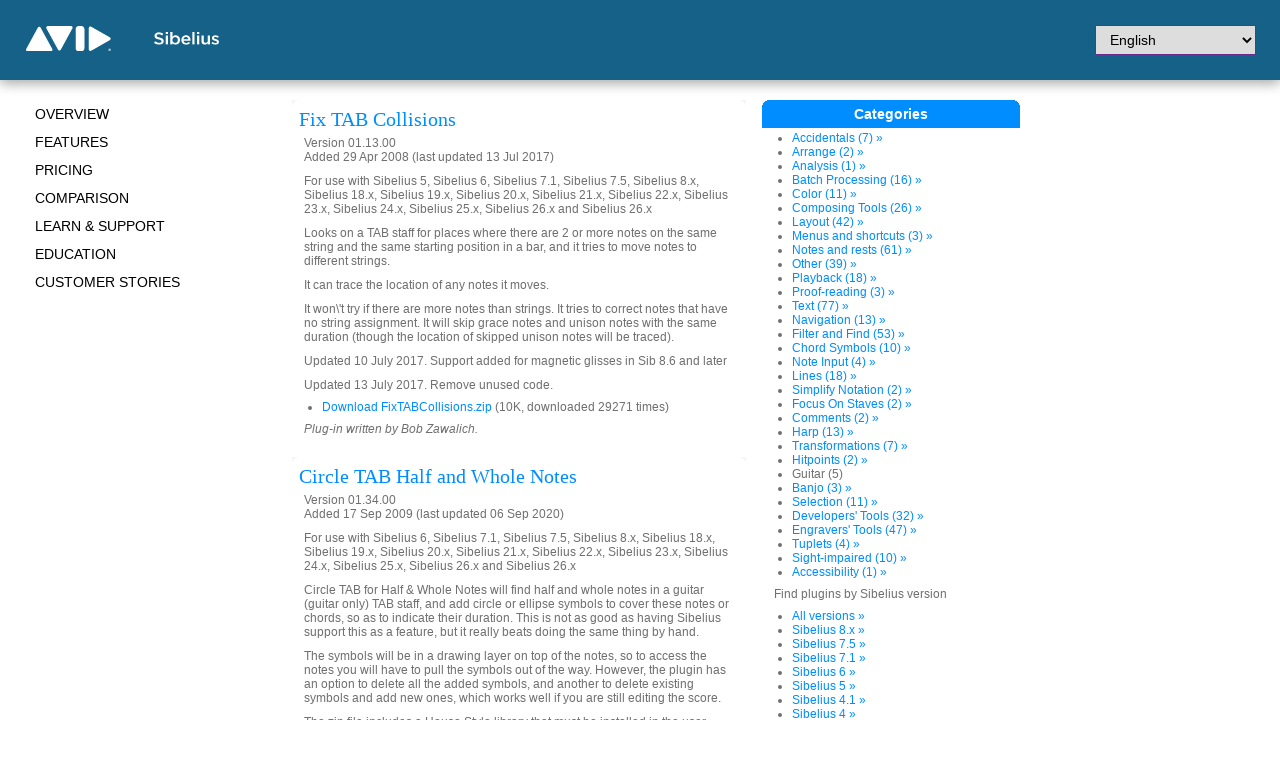

--- FILE ---
content_type: text/html
request_url: https://www.sibelius.com/download/plugins/index.html?category=25&versionname=18
body_size: 6182
content:
<!DOCTYPE html PUBLIC "-//W3C//DTD XHTML 1.0 Strict//EN" "http://www.w3.org/TR/xhtml1/DTD/xhtml1-strict.dtd">
<html xmlns="http://www.w3.org/1999/xhtml" xml:lang="en" >
<head>
<title>Sibelius - the leading music composition and notation software</title>
<meta http-equiv="Content-Type" content="text/html; charset=utf-8" />
<meta name="omnitureSuiteID" content="avidSibeliusUS" />
<meta name="Description" content="The world's best-selling music notation software. Sibelius is the easy way to write, refine, hear, scan and print beautiful scores." />
<meta name="wstid" content="usa" />
<meta name="google-site-verification" content="goW0SpLcG7QDIEv_1k-E6gfyFFcacfH4n_W83xcsQMA" />
<link rel="stylesheet" type="text/css" href="/css/allotment.css" />
<link rel="stylesheet" type="text/css" href="/css/lightview.css" />
<script src="/javascript/footer.js" type="text/javascript"></script>
<script src="/javascript/loadflash/loadflash.js" type="text/javascript"></script>
<script src="/javascript/scriptaculous/prototype.js" type="text/javascript"></script>
<script src="/javascript/scriptaculous/scriptaculous.js" type="text/javascript"></script>
<script src="/javascript/scriptaculous/lightview.js" type="text/javascript"></script>

<!-- Google Tag Manager -->
<script>(function(w,d,s,l,i){w[l]=w[l]||[];w[l].push({'gtm.start':
new Date().getTime(),event:'gtm.js'});var f=d.getElementsByTagName(s)[0],
j=d.createElement(s),dl=l!='dataLayer'?'&l='+l:'';j.async=true;j.src=
'https://www.googletagmanager.com/gtm.js?id='+i+dl;f.parentNode.insertBefore(j,f);
})(window,document,'script','dataLayer','GTM-K7WLV8');</script>
<!-- End Google Tag Manager -->

</head>
<body>

  <!-- Google Tag Manager (noscript) -->
  <noscript><iframe src="https://www.googletagmanager.com/ns.html?id=GTM-K7WLV8"
  height="0" width="0" style="display:none;visibility:hidden"></iframe></noscript>
  <!-- End Google Tag Manager (noscript) -->

  <div id="avid-header" class="top-bar">
    <a href="http://www.avid.com/"><img src="/images/avid-logo-white.svg" id="avid-logo"></a>
    <a href="/"><img src="/images/sibelius-word.svg" id="sibelius-banner" title="Sibelius" /></a>

    <select id="change_page_language" onchange="changePageLanguage(this)">
      <option value="">Select a Language</option>
      <option value="http://www.avid.com/en/sibelius">English</option>
      <option value="http://www.avid.com/zh/sibelius">Chinese</option>
      <option value="http://www.avid.com/fr/sibelius">French</option>
      <option value="http://www.avid.com/de/sibelius">German</option>
      <option value="http://www.avid.com/ja/sibelius">Japanese</option>
      <option value="http://www.avid.com/es/sibelius">Spanish</option>
    </select>

  </div>

  <div id="container">

<!-- <div id="sub-header">
  <h1><img border="0" usemap="#Map" alt="Sibelius homepage" src="/images/hdr_part_of_avid.png" /></h1>
</div> -->

    <div id="content">

  <div id="main">
<div id="main">

      <div class="cauliflower"> 
        <div class="col_left_mid">
  <div class="panel_sub">
    <h2>Fix TAB Collisions</h2>
    <p class="mod">Version 01.13.00<br />
Added 29 Apr 2008 (last updated 13 Jul 2017)</p>
    <p class="compat">For use with Sibelius 5, Sibelius 6, Sibelius 7.1, Sibelius 7.5, Sibelius 8.x, Sibelius 18.x, Sibelius 19.x, Sibelius 20.x, Sibelius 21.x, Sibelius 22.x, Sibelius 23.x, Sibelius 24.x, Sibelius 25.x, Sibelius 26.x and Sibelius 26.x</p>
<p>Looks on a TAB staff for places where there are 2 or more notes on the same string and the same starting position in a bar, and it tries to move notes to different strings.</p>
<p>It can trace the location of any notes it moves.</p>
<p>It won\'t try if there are more notes than strings. It tries to correct notes that have no string assignment. It will skip grace notes and unison notes with the same duration (though the location of skipped unison notes will be traced).</p>
<p>Updated 10 July 2017. Support added for magnetic glisses in Sib 8.6 and later</p>
<p>Updated 13 July 2017. Remove unused code.</p>
	  <ul>
      <li><a href="download.html?id=1381">Download FixTABCollisions.zip</a> (10K, downloaded 29271 times)</li>
	  </ul>
    <p><em>Plug-in written by Bob Zawalich.</em></p>
  </div>

  <div class="panel_sub">
    <h2>Circle TAB Half and Whole Notes</h2>
    <p class="mod">Version 01.34.00<br />
Added 17 Sep 2009 (last updated 06 Sep 2020)</p>
    <p class="compat">For use with Sibelius 6, Sibelius 7.1, Sibelius 7.5, Sibelius 8.x, Sibelius 18.x, Sibelius 19.x, Sibelius 20.x, Sibelius 21.x, Sibelius 22.x, Sibelius 23.x, Sibelius 24.x, Sibelius 25.x, Sibelius 26.x and Sibelius 26.x</p>
<p>Circle TAB for Half & Whole Notes will find half and whole notes in a guitar (guitar only) TAB staff, and add circle or ellipse symbols to cover these notes or chords, so as to indicate their duration. This is not as good as having Sibelius support this as a feature, but it really beats doing the same thing by hand.</p>
<p>The symbols will be in a drawing layer on top of the notes, so to access the notes you will have to pull the symbols out of the way. However, the plugin has an option to delete all the added symbols, and another to delete existing symbols and add new ones, which works well if you are still editing the score.</p>
<p>The zip file includes a House Style library that must be installed in the user House Style folder. The plugin will load symbols from this House Style.</p>
<p>The symbols and their placement are customizable, (if tediously) using the Options� button. You can choose different symbols and specify their X and Y offsets in the dialog, and these values are preserved over Sibelius sessions. The plugin author can provide more details if you actually want to try this.</p>
<p>Updated 22March2015 to make it work with 5 line and 4 line TAB staves as well as 6 line guitar tab.It will not work with TAB staves greater than 6 lines, and probably never will.</p>
<p>Updated 22April2017 Added new set of SVG graphics symbols for Sib 7+. Also added ability to set draw order in front of or behind TAB numbers.</p>
<p>Updated 22April2017. Modified the graphics to be big enough to avoid the whited out blocks so the symbols can be drawn behind the numbers.  You will need the updated plugin and updated house style TabHalfWholeSib7Plus.lib, which the installer should provide.</p>
<p>Updated 25 April 2017. Made the symbols opaque and forces them always to be behind the TAB numbers but in front of the staff lines and note stems. There are now 3 House styles that are installed (for Sib 7+, the opaque one is actually used. Fixed problems with Sib 7.1.3 being unable to read the house styles, and rearranged the dialog a bit.</p>
<p>Updated 9 August 2018. Version 01.33.00. Removed unwanted trace and fixed draw order in Sib 6.</p>
<p>Updated 4 August 2020. Version 01.33.01. Rebuilt the graphics files used to make the house style TabHalfWholeSib7PlusOpaque.lib so they would display correctly in Sib Ultimate. Thanks to Robin Walker. Users should reinstall. If you had run the plugin before and gotten bad symbols, you will need to go into Notations Edit Symbols and delete all the user defined symbols from 1Line1Digit through 6Lines2Digits and then rerun the plugin.</p>
<p>Updated 4 August 2020. Version 01.33.02. Recreated TabHalfWholeSib7PlusOpaque.lib from a Sibelius 7 format file so it cam be imported into scores from Sib 7.1.3 or later.</p>
<p>Updated 5 September 2020. Version 01.34.00. In Sib 7.5 or later, the plugin can now recognize if the main fonts in your score differ from those in the House Style that is imported to get symbols, and warns you how to deal with that. There is now a Help button that describes what you can do.</p>
	  <ul>
      <li><a href="download.html?id=1826">Download CircleTABHalfWhole.zip</a> (358K, downloaded 29737 times)</li>
	  </ul>
    <p><em>Plug-in written by Bob Zawalich.</em></p>
  </div>

  <div class="panel_sub">
    <h2>Alternate Picking</h2>
    <p class="mod">Version 01.12.00<br />
Added 27 Mar 2011 (last updated 07 Mar 2014)</p>
    <p class="compat">For use with Sibelius 6, Sibelius 7.1, Sibelius 7.5, Sibelius 8.x, Sibelius 18.x, Sibelius 19.x, Sibelius 20.x, Sibelius 21.x, Sibelius 22.x, Sibelius 23.x, Sibelius 24.x, Sibelius 25.x, Sibelius 26.x and Sibelius 26.x</p>
<p>This plugin will add downbow and upbow articulations to selected notes,based on Alternate Picking, which is often used for flatpicking fiddle tunes on guitar.</p>
<p>There are several options, and the rules used are explained in the main dialog.</p>
<p>A House Style that defines a smaller upbow symbol is
included in the zip file, as is a PDF document explaining how the plugin can be used.</p>


	  <ul>
      <li><a href="download.html?id=632">Download AlternatePicking.zip</a> (384K, downloaded 30121 times)</li>
	  </ul>
    <p><em>Plug-in written by Bob Zawalich.</em></p>
  </div>

  <div class="panel_sub">
    <h2>Trace TAB Collisions</h2>
    <p class="mod">Version 01.15.00<br />
Added 18 Nov 2011 (last updated 07 Mar 2014)</p>
    <p class="compat">For use with Sibelius 5, Sibelius 6, Sibelius 7.1, Sibelius 7.5, Sibelius 8.x, Sibelius 18.x, Sibelius 19.x, Sibelius 20.x, Sibelius 21.x, Sibelius 22.x, Sibelius 23.x, Sibelius 24.x, Sibelius 25.x, Sibelius 26.x and Sibelius 26.x</p>
<p>Looks on a TAB staff for places where there are 2 or more notes on the same string and the same starting position in a bar, and writes the location of any such notes to the Plugin Trace window.</p>
<p> Such collided notes are typically not visible, and can be a surprise in playback or when you copy to a notation staff, so it is useful to know if you have any.</p>

	  <ul>
      <li><a href="download.html?id=763">Download TraceTABCollisions.zip</a> (6K, downloaded 29061 times)</li>
	  </ul>
    <p><em>Plug-in written by Bob Zawalich.</em></p>
  </div>

  <div class="panel_sub">
    <h2>Guitar Capo Notation</h2>
    <p class="mod">Version 01.50.00<br />
Added 07 Aug 2016 (last updated )</p>
    <p class="compat">For use with Sibelius 6, Sibelius 7.1, Sibelius 7.5, Sibelius 8.x, Sibelius 18.x, Sibelius 19.x, Sibelius 20.x, Sibelius 21.x, Sibelius 22.x, Sibelius 23.x, Sibelius 24.x, Sibelius 25.x, Sibelius 26.x and Sibelius 26.x</p>
<p>This is a set of resources for notating guitar music that uses a capo, when you want to be able to see the music in the �played� key and hear it in the key that would result from using a capo. If you wanted to have a capo on the 2nd fret and sound in D major, you could write the music as if it were in C major.</p>
<p>THis suite replaces an earlier suite which was written in Sibelius 4 and whose definitions no longer worked for Sibelius 6 and later.</p>
<p>A simple approach, if you don�t mind playing back in the played key, is just to write the music in the played key (C major in the example), and add text instructing the player to put a capo on fret 2. If you want to see the music in the played key but hear it is the sounding key you need to make changes to both the notation and tab staves, and they are different changes.</p>
<p>In either case you create new instruments based on guitar staves. For notation staves, you change the transposition for where middle C sounds. For TAB staves you need to change the notes assigned to each string in Edit  Instrument Edit Staff Type. If you have a notation instrument transposed in this way, you will likely want to enter notes in the Transposing Scores rather than the Concert score. Tab scores with different notes will not care if you are in a transposed or concert score.</p>
<p>This package provides some tools to help in the process.</p>
<p>1.	The Acoustic Guitar Capo house style includes instrument definitions for guitar notation staves capoed from fret 1 to 12, which some sharp and flat variations when there is a choice of keys at a given fret. </p>
<p>2.	It also contains definitions for TAB staves capoed from frets 1 to 12 for these tunings:</p>
<p>a.	� Standard, no rhythms</p>
<p>b.	� Standard, with rhythms</p>
<p>c.	� DADGAD with rhythms</p>
<p>d.	� Dropped D with rhythms</p>
<p>3.	To use the house style, import it into your score. When you add instruments you will see several groups of instrument definitions under the Acoustic Guitar group, and you can choose the notation and tab staves from these groups.</p>
<p>Note that a notation instrument has an associated TAB staff which lets it know the fingering to use when copying from the notation staff to the tab staff. The notation instruments are set to use the standard tuning tab with rhythm, but you can change that setting in Edit Instruments to be your desired TAB staff.</p>
<p>4. The Capo Notation plugin takes an initial key and guitar tuning and calculates the tunings at various capo positions. It also calculates the transposition interval, final key, and transposition change setting for notation staves. This can be useful if you have to create more of these by hand.</p>

	  <ul>
      <li><a href="download.html?id=1307">Download CapoNotation.zip</a> (229K, downloaded 30549 times)</li>
	  </ul>
    <p><em>Plug-in written by Bob Zawalich.</em></p>
  </div>

        </div>
        <div class="col_right">
  <div class="panel_main_side">
  <h2>Categories</h2>
  <div id="plugin_list">
    <ul id="listitem">
      <li><a href="index.html?versionname=18&category=1">Accidentals (7) &raquo;</a></li>
      <li><a href="index.html?versionname=18&category=2">Arrange (2) &raquo;</a></li>
      <li><a href="index.html?versionname=18&category=3">Analysis (1) &raquo;</a></li>
      <li><a href="index.html?versionname=18&category=4">Batch Processing (16) &raquo;</a></li>
      <li><a href="index.html?versionname=18&category=5">Color (11) &raquo;</a></li>
      <li><a href="index.html?versionname=18&category=6">Composing Tools (26) &raquo;</a></li>
      <li><a href="index.html?versionname=18&category=7">Layout (42) &raquo;</a></li>
      <li><a href="index.html?versionname=18&category=8">Menus and shortcuts (3) &raquo;</a></li>
      <li><a href="index.html?versionname=18&category=9">Notes and rests (61) &raquo;</a></li>
      <li><a href="index.html?versionname=18&category=10">Other (39) &raquo;</a></li>
      <li><a href="index.html?versionname=18&category=11">Playback (18) &raquo;</a></li>
      <li><a href="index.html?versionname=18&category=12">Proof-reading (3) &raquo;</a></li>
      <li><a href="index.html?versionname=18&category=13">Text (77) &raquo;</a></li>
      <li><a href="index.html?versionname=18&category=14">Navigation (13) &raquo;</a></li>
      <li><a href="index.html?versionname=18&category=15">Filter and Find (53) &raquo;</a></li>
      <li><a href="index.html?versionname=18&category=16">Chord Symbols (10) &raquo;</a></li>
      <li><a href="index.html?versionname=18&category=17">Note Input (4) &raquo;</a></li>
      <li><a href="index.html?versionname=18&category=18">Lines (18) &raquo;</a></li>
      <li><a href="index.html?versionname=18&category=19">Simplify Notation (2) &raquo;</a></li>
      <li><a href="index.html?versionname=18&category=20">Focus On Staves (2) &raquo;</a></li>
      <li><a href="index.html?versionname=18&category=21">Comments (2) &raquo;</a></li>
      <li><a href="index.html?versionname=18&category=22">Harp (13) &raquo;</a></li>
      <li><a href="index.html?versionname=18&category=23">Transformations (7) &raquo;</a></li>
      <li><a href="index.html?versionname=18&category=24">Hitpoints (2) &raquo;</a></li>
      <li id="uberlink">Guitar (5)</li>
      <li><a href="index.html?versionname=18&category=26">Banjo (3) &raquo;</a></li>
      <li><a href="index.html?versionname=18&category=27">Selection (11) &raquo;</a></li>
      <li><a href="index.html?versionname=18&category=28">Developers' Tools (32) &raquo;</a></li>
      <li><a href="index.html?versionname=18&category=29">Engravers' Tools (47) &raquo;</a></li>
      <li><a href="index.html?versionname=18&category=30">Tuplets (4) &raquo;</a></li>
      <li><a href="index.html?versionname=18&category=31">Sight-impaired (10) &raquo;</a></li>
      <li><a href="index.html?versionname=18&category=32">Accessibility (1) &raquo;</a></li>
    </ul>
  </div>
        <div id="version_list">
          <p>Find plugins by Sibelius version</b>
					<ul>
		      <li><a href="index.html?category=25">All versions &raquo;</a></li>
		        <li>
          <a href="index.html?category=25&versionname=11">Sibelius 8.x &raquo;</a>
         </li>
        <li>
          <a href="index.html?category=25&versionname=10">Sibelius 7.5 &raquo;</a>
         </li>
        <li>
          <a href="index.html?category=25&versionname=9">Sibelius 7.1 &raquo;</a>
         </li>
        <li>
          <a href="index.html?category=25&versionname=8">Sibelius 6 &raquo;</a>
         </li>
        <li>
          <a href="index.html?category=25&versionname=7">Sibelius 5 &raquo;</a>
         </li>
        <li>
          <a href="index.html?category=25&versionname=5">Sibelius 4.1 &raquo;</a>
         </li>
        <li>
          <a href="index.html?category=25&versionname=4">Sibelius 4 &raquo;</a>
         </li>
        <li>
          <a href="index.html?category=25&versionname=3">Sibelius 3.x &raquo;</a>
         </li>
        <li>
          <a href="index.html?category=25&versionname=22">Sibelius 26.x &raquo;</a>
         </li>
        <li>
          <a href="index.html?category=25&versionname=21">Sibelius 25.x &raquo;</a>
         </li>
        <li>
          <a href="index.html?category=25&versionname=20">Sibelius 24.x &raquo;</a>
         </li>
        <li>
          <a href="index.html?category=25&versionname=19">Sibelius 23.x &raquo;</a>
         </li>
        <li>
          Sibelius 22.x
         </li>
        <li>
          <a href="index.html?category=25&versionname=17">Sibelius 21.x &raquo;</a>
         </li>
        <li>
          <a href="index.html?category=25&versionname=16">Sibelius 20.x &raquo;</a>
         </li>
        <li>
          <a href="index.html?category=25&versionname=2">Sibelius 2.x &raquo;</a>
         </li>
        <li>
          <a href="index.html?category=25&versionname=15">Sibelius 19.x &raquo;</a>
         </li>
        <li>
          <a href="index.html?category=25&versionname=14">Sibelius 18.x &raquo;</a>
         </li>
        <li>
          <a href="index.html?category=25&versionname=1">Sibelius 1.4 &raquo;</a>
         </li>
  </ul>
  </div>


        </div>
      </div>
    </div>
  </div>      </div>
    </div>

  </div>

  <div class="left-nav">
    <ul>
      <li><a href="http://www.avid.com/sibelius-ultimate">Overview</a></li>
      <li><a href="http://www.avid.com/sibelius-ultimate/features">Features</a></li>
      <li><a href="https://shop.avid.com/sibelius-ultimate">Pricing</a></li>
      <li><a href="http://www.avid.com/sibelius-ultimate/comparison">Comparison</a></li>
      <li><a href="http://www.avid.com/sibelius-ultimate/learn-and-support">Learn &amp; Support</a></li>
      <li><a href="http://www.avid.com/sibelius/education">Education</a></li>
      <li><a href="http://www.avid.com/sibelius-ultimate/customer-stories">CUSTOMER STORIES</a></li>
    </ul>
  </div>

  <div id="avid-footer">
    <div id="v7footer" style="background-color: #000000;padding: 0;max-height: 48px;">
      <a href="https://www.avid.com/resource-center/how-to-get-current-with-sibelius" target="_blank"><img src="https://www.sibelius.com/products/sibelius/images/v7footer.jpg" style="width:100%; max-width:1083px;"></a>
    </div>
    <div id="footer-menu">
      <!-- <a href="http://www.avid.com/en/avid-everywhere"><img src="img/avid-everywhere-icon.png" style="margin-right: 8px;" /></a> -->
      <a href="http://www.avid.com/en/about-avid"><b>About Avid</b></a><span class="sep">|</span>
      <a href="http://www.avid.com/en/learn-and-support/contact-audio-and-music-support#Sibelius"><b>Contact us</b></a><span class="sep">|</span>
      <a href="http://developer.avid.com/"><b>Developers</b></a><span class="sep">|</span>
      <span class="copy">&copy; 2022 Avid Technology, Inc.</span><span class="sep">|</span>
      <a href="http://www.avid.com/en/legal/terms-of-use">Terms &amp; Legal</a><span class="sep">|</span>
      <a href="http://www.avid.com/en/legal/privacy-policy-statement">Privacy</a>
    </div>
    <div id="footer-social-icons">
      <a href="https://twitter.com/Avid" class="fa fa-twitter" target="_blank"></a>
      <a href="https://www.facebook.com/AvidTechnology/" class="fa fa-facebook-f" target="_blank"></a>
      <a href="https://www.youtube.com/user/avid" class="fa fa-youtube" target="_blank"></a>
      <a href="https://www.linkedin.com/company/avid-technology" class="fa fa-linkedin" target="_blank"></a>
      <a href="http://www.avid.com/en/rss-feed" class="fa fa-rss" target="_blank"></a>
    </div>
  </div>

<script type="text/javascript" src="/elqNow/elqCfg.js"></script>
<script type="text/javascript" src="/elqNow/elqImg.js"></script>
<script type="text/javascript" src="//cdn-www.avid.com/scripts/s_code.js"></script>
<script type="text/javascript">
if(s) {
  // For some of these pages, we need to set Omniture variables in the body of the page before
  // the 's' object is defined in the template footer. We get round this by optionally creating and
  // populating a 'sibOmniture' object earlier in the page, and copying it to the 's' object
  // here if it's defined.
  if (typeof(sibOmniture) != 'undefined') {
    for (property in sibOmniture) {
      s[property] = sibOmniture[property];
    }
  }
  s.pageName = 'us:sibelius:home:'  + (document.title ? ':' + document.title : '');
  s.channel = 'home';
  s.prop3 = 'home:';
  s.prop4 = 'sibelius';
  s.prop5 = 'us';
  var s_code=s.t();if(s_code)document.write(s_code);
}

</script>

</body>
</html>


--- FILE ---
content_type: application/javascript
request_url: https://www.sibelius.com/javascript/loadflash/loadflash.js
body_size: -234
content:
// loadflash.js

function writeObjectInPage(strHTML) {
  document.write(strHTML);
}



--- FILE ---
content_type: image/svg+xml
request_url: https://www.sibelius.com/images/sibelius-word.svg
body_size: 1194
content:
<?xml version="1.0" encoding="utf-8"?>
<!-- Generator: Adobe Illustrator 15.1.0, SVG Export Plug-In . SVG Version: 6.00 Build 0)  -->
<!DOCTYPE svg PUBLIC "-//W3C//DTD SVG 1.1//EN" "http://www.w3.org/Graphics/SVG/1.1/DTD/svg11.dtd">
<svg version="1.1" id="Layer_1" xmlns="http://www.w3.org/2000/svg" xmlns:xlink="http://www.w3.org/1999/xlink" x="0px" y="0px"
	 width="314.816px" height="64.382px" viewBox="0 0 314.816 64.382" enable-background="new 0 0 314.816 64.382"
	 xml:space="preserve">
<g>
	<path fill="#FFFFFF" d="M0,54.492l6.417-7.638c5.818,5.034,11.629,7.897,19.176,7.897c6.595,0,10.76-3.036,10.76-7.638V46.94
		c0-4.337-2.431-6.682-13.709-9.285C9.717,34.533,2.425,30.719,2.425,19.521v-0.173C2.425,8.94,11.106,1.74,23.162,1.74
		c8.853,0,15.88,2.689,22.039,7.632l-5.726,8.07c-5.467-4.078-10.933-6.25-16.486-6.25c-6.245,0-9.89,3.214-9.89,7.206v0.173
		c0,4.684,2.776,6.769,14.4,9.545c12.845,3.122,19.527,7.719,19.527,17.782v0.178c0,11.365-8.94,18.133-21.693,18.133
		C16.048,64.209,7.287,60.995,0,54.492z"/>
	<path fill="#FFFFFF" d="M56.419,0.524h11.279V10.5H56.419V0.524z M56.852,17.528h10.5v45.811h-10.5V17.528z"/>
	<path fill="#FFFFFF" d="M89.397,56.226v7.114H78.901V0h10.496v25.167c3.387-4.775,8.156-8.594,15.529-8.594
		c10.847,0,21.347,8.594,21.347,23.772v0.178c0,15.184-10.414,23.772-21.347,23.772C97.38,64.295,92.611,60.477,89.397,56.226z
		 M115.6,40.523v-0.178c0-8.848-5.985-14.66-13.099-14.66c-7.114,0-13.364,5.898-13.364,14.66v0.178
		c0,8.848,6.25,14.66,13.364,14.66C109.702,55.183,115.6,49.543,115.6,40.523z"/>
	<path fill="#FFFFFF" d="M132.377,40.609v-0.178c0-13.099,9.285-23.859,22.384-23.859c14.579,0,21.954,11.457,21.954,24.642
		c0,0.956-0.088,1.907-0.174,2.949h-33.663c1.123,7.465,6.417,11.63,13.186,11.63c5.119,0,8.76-1.912,12.406-5.467l6.158,5.467
		c-4.338,5.202-10.322,8.588-18.739,8.588C142.613,64.382,132.377,54.751,132.377,40.609z M166.299,37.223
		c-0.691-6.768-4.682-12.056-11.624-12.056c-6.423,0-10.934,4.942-11.889,12.056H166.299z"/>
	<path fill="#FFFFFF" d="M185.756,0h10.502v63.339h-10.502V0z"/>
	<path fill="#FFFFFF" d="M207.979,0.524h11.279V10.5h-11.279V0.524z M208.41,17.528h10.502v45.811H208.41V17.528z"/>
	<path fill="#FFFFFF" d="M229.941,46.681V17.528h10.5v26.031c0,7.113,3.555,11.192,9.805,11.192c6.072,0,10.322-4.251,10.322-11.365
		V17.528h10.5v45.811h-10.5v-7.114c-2.949,4.337-7.199,8.07-14.314,8.07C235.932,64.295,229.941,57.354,229.941,46.681z"/>
	<path fill="#FFFFFF" d="M278.377,57.354l4.684-7.114c4.949,3.727,10.328,5.639,15.012,5.639c4.51,0,7.113-1.913,7.113-4.948v-0.173
		c0-3.56-4.855-4.775-10.236-6.423c-6.768-1.907-14.314-4.683-14.314-13.444v-0.173c0-8.681,7.201-13.974,16.309-13.974
		c5.73,0,11.975,1.999,16.836,5.207l-4.164,7.465c-4.43-2.69-9.113-4.343-12.932-4.343c-4.078,0-6.416,1.912-6.416,4.602v0.173
		c0,3.295,4.941,4.684,10.322,6.423c6.682,2.08,14.227,5.115,14.227,13.358v0.173c0,9.631-7.459,14.406-17.004,14.406
		C291.305,64.209,284.104,61.865,278.377,57.354z"/>
</g>
</svg>


--- FILE ---
content_type: application/javascript; charset=utf-8
request_url: https://try.abtasty.com/9d25c2b6c9c895a2b725b05c2ebf9381.js
body_size: -131
content:
/* Emptied: 2025/05/05 12:26:54 UTC version: latest */